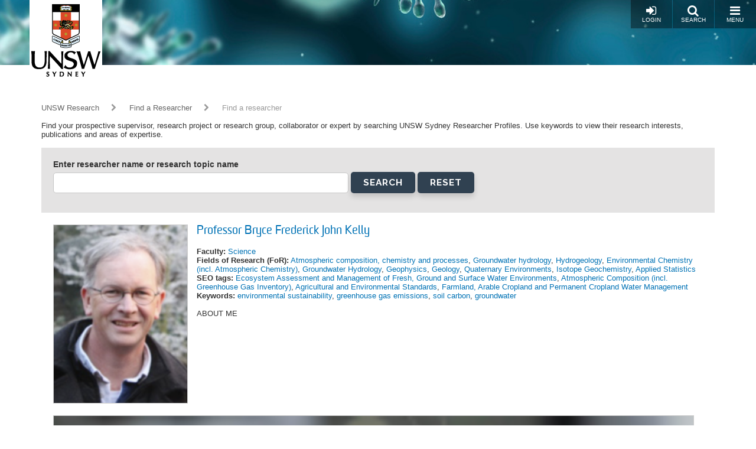

--- FILE ---
content_type: application/javascript
request_url: https://research.unsw.edu.au/themes/resgate8/vendor/jquery.tabs/jquery.tabs.min.js?v=1.x
body_size: 6628
content:
/*! jQuery UI - v1.13.2 - 2022-09-15
* http://jqueryui.com
* Includes: widget.js, keycode.js, unique-id.js, widgets/tabs.js
* Copyright jQuery Foundation and other contributors; Licensed MIT */

!function(t){"use strict";"function"==typeof define&&define.amd?define(["jquery"],t):t(jQuery)}(function(l){"use strict";l.ui=l.ui||{};l.ui.version="1.13.2";var a,i=0,o=Array.prototype.hasOwnProperty,r=Array.prototype.slice;l.cleanData=(a=l.cleanData,function(t){for(var e,i,s=0;null!=(i=t[s]);s++)(e=l._data(i,"events"))&&e.remove&&l(i).triggerHandler("remove");a(t)}),l.widget=function(t,i,e){var s,a,n,o={},r=t.split(".")[0],h=r+"-"+(t=t.split(".")[1]);return e||(e=i,i=l.Widget),Array.isArray(e)&&(e=l.extend.apply(null,[{}].concat(e))),l.expr.pseudos[h.toLowerCase()]=function(t){return!!l.data(t,h)},l[r]=l[r]||{},s=l[r][t],a=l[r][t]=function(t,e){if(!this||!this._createWidget)return new a(t,e);arguments.length&&this._createWidget(t,e)},l.extend(a,s,{version:e.version,_proto:l.extend({},e),_childConstructors:[]}),(n=new i).options=l.widget.extend({},n.options),l.each(e,function(e,s){function a(){return i.prototype[e].apply(this,arguments)}function n(t){return i.prototype[e].apply(this,t)}o[e]="function"==typeof s?function(){var t,e=this._super,i=this._superApply;return this._super=a,this._superApply=n,t=s.apply(this,arguments),this._super=e,this._superApply=i,t}:s}),a.prototype=l.widget.extend(n,{widgetEventPrefix:s&&n.widgetEventPrefix||t},o,{constructor:a,namespace:r,widgetName:t,widgetFullName:h}),s?(l.each(s._childConstructors,function(t,e){var i=e.prototype;l.widget(i.namespace+"."+i.widgetName,a,e._proto)}),delete s._childConstructors):i._childConstructors.push(a),l.widget.bridge(t,a),a},l.widget.extend=function(t){for(var e,i,s=r.call(arguments,1),a=0,n=s.length;a<n;a++)for(e in s[a])i=s[a][e],o.call(s[a],e)&&void 0!==i&&(l.isPlainObject(i)?t[e]=l.isPlainObject(t[e])?l.widget.extend({},t[e],i):l.widget.extend({},i):t[e]=i);return t},l.widget.bridge=function(n,e){var o=e.prototype.widgetFullName||n;l.fn[n]=function(i){var t="string"==typeof i,s=r.call(arguments,1),a=this;return t?this.length||"instance"!==i?this.each(function(){var t,e=l.data(this,o);return"instance"===i?(a=e,!1):e?"function"!=typeof e[i]||"_"===i.charAt(0)?l.error("no such method '"+i+"' for "+n+" widget instance"):(t=e[i].apply(e,s))!==e&&void 0!==t?(a=t&&t.jquery?a.pushStack(t.get()):t,!1):void 0:l.error("cannot call methods on "+n+" prior to initialization; attempted to call method '"+i+"'")}):a=void 0:(s.length&&(i=l.widget.extend.apply(null,[i].concat(s))),this.each(function(){var t=l.data(this,o);t?(t.option(i||{}),t._init&&t._init()):l.data(this,o,new e(i,this))})),a}},l.Widget=function(){},l.Widget._childConstructors=[],l.Widget.prototype={widgetName:"widget",widgetEventPrefix:"",defaultElement:"<div>",options:{classes:{},disabled:!1,create:null},_createWidget:function(t,e){e=l(e||this.defaultElement||this)[0],this.element=l(e),this.uuid=i++,this.eventNamespace="."+this.widgetName+this.uuid,this.bindings=l(),this.hoverable=l(),this.focusable=l(),this.classesElementLookup={},e!==this&&(l.data(e,this.widgetFullName,this),this._on(!0,this.element,{remove:function(t){t.target===e&&this.destroy()}}),this.document=l(e.style?e.ownerDocument:e.document||e),this.window=l(this.document[0].defaultView||this.document[0].parentWindow)),this.options=l.widget.extend({},this.options,this._getCreateOptions(),t),this._create(),this.options.disabled&&this._setOptionDisabled(this.options.disabled),this._trigger("create",null,this._getCreateEventData()),this._init()},_getCreateOptions:function(){return{}},_getCreateEventData:l.noop,_create:l.noop,_init:l.noop,destroy:function(){var i=this;this._destroy(),l.each(this.classesElementLookup,function(t,e){i._removeClass(e,t)}),this.element.off(this.eventNamespace).removeData(this.widgetFullName),this.widget().off(this.eventNamespace).removeAttr("aria-disabled"),this.bindings.off(this.eventNamespace)},_destroy:l.noop,widget:function(){return this.element},option:function(t,e){var i,s,a,n=t;if(0===arguments.length)return l.widget.extend({},this.options);if("string"==typeof t)if(n={},t=(i=t.split(".")).shift(),i.length){for(s=n[t]=l.widget.extend({},this.options[t]),a=0;a<i.length-1;a++)s[i[a]]=s[i[a]]||{},s=s[i[a]];if(t=i.pop(),1===arguments.length)return void 0===s[t]?null:s[t];s[t]=e}else{if(1===arguments.length)return void 0===this.options[t]?null:this.options[t];n[t]=e}return this._setOptions(n),this},_setOptions:function(t){for(var e in t)this._setOption(e,t[e]);return this},_setOption:function(t,e){return"classes"===t&&this._setOptionClasses(e),this.options[t]=e,"disabled"===t&&this._setOptionDisabled(e),this},_setOptionClasses:function(t){var e,i,s;for(e in t)s=this.classesElementLookup[e],t[e]!==this.options.classes[e]&&s&&s.length&&(i=l(s.get()),this._removeClass(s,e),i.addClass(this._classes({element:i,keys:e,classes:t,add:!0})))},_setOptionDisabled:function(t){this._toggleClass(this.widget(),this.widgetFullName+"-disabled",null,!!t),t&&(this._removeClass(this.hoverable,null,"ui-state-hover"),this._removeClass(this.focusable,null,"ui-state-focus"))},enable:function(){return this._setOptions({disabled:!1})},disable:function(){return this._setOptions({disabled:!0})},_classes:function(a){var n=[],o=this;function t(t,e){for(var i,s=0;s<t.length;s++)i=o.classesElementLookup[t[s]]||l(),i=a.add?(function(){var i=[];a.element.each(function(t,e){l.map(o.classesElementLookup,function(t){return t}).some(function(t){return t.is(e)})||i.push(e)}),o._on(l(i),{remove:"_untrackClassesElement"})}(),l(l.uniqueSort(i.get().concat(a.element.get())))):l(i.not(a.element).get()),o.classesElementLookup[t[s]]=i,n.push(t[s]),e&&a.classes[t[s]]&&n.push(a.classes[t[s]])}return(a=l.extend({element:this.element,classes:this.options.classes||{}},a)).keys&&t(a.keys.match(/\S+/g)||[],!0),a.extra&&t(a.extra.match(/\S+/g)||[]),n.join(" ")},_untrackClassesElement:function(i){var s=this;l.each(s.classesElementLookup,function(t,e){-1!==l.inArray(i.target,e)&&(s.classesElementLookup[t]=l(e.not(i.target).get()))}),this._off(l(i.target))},_removeClass:function(t,e,i){return this._toggleClass(t,e,i,!1)},_addClass:function(t,e,i){return this._toggleClass(t,e,i,!0)},_toggleClass:function(t,e,i,s){var a="string"==typeof t||null===t,i={extra:a?e:i,keys:a?t:e,element:a?this.element:t,add:s="boolean"==typeof s?s:i};return i.element.toggleClass(this._classes(i),s),this},_on:function(a,n,t){var o,r=this;"boolean"!=typeof a&&(t=n,n=a,a=!1),t?(n=o=l(n),this.bindings=this.bindings.add(n)):(t=n,n=this.element,o=this.widget()),l.each(t,function(t,e){function i(){if(a||!0!==r.options.disabled&&!l(this).hasClass("ui-state-disabled"))return("string"==typeof e?r[e]:e).apply(r,arguments)}"string"!=typeof e&&(i.guid=e.guid=e.guid||i.guid||l.guid++);var s=t.match(/^([\w:-]*)\s*(.*)$/),t=s[1]+r.eventNamespace,s=s[2];s?o.on(t,s,i):n.on(t,i)})},_off:function(t,e){e=(e||"").split(" ").join(this.eventNamespace+" ")+this.eventNamespace,t.off(e),this.bindings=l(this.bindings.not(t).get()),this.focusable=l(this.focusable.not(t).get()),this.hoverable=l(this.hoverable.not(t).get())},_delay:function(t,e){var i=this;return setTimeout(function(){return("string"==typeof t?i[t]:t).apply(i,arguments)},e||0)},_hoverable:function(t){this.hoverable=this.hoverable.add(t),this._on(t,{mouseenter:function(t){this._addClass(l(t.currentTarget),null,"ui-state-hover")},mouseleave:function(t){this._removeClass(l(t.currentTarget),null,"ui-state-hover")}})},_focusable:function(t){this.focusable=this.focusable.add(t),this._on(t,{focusin:function(t){this._addClass(l(t.currentTarget),null,"ui-state-focus")},focusout:function(t){this._removeClass(l(t.currentTarget),null,"ui-state-focus")}})},_trigger:function(t,e,i){var s,a,n=this.options[t];if(i=i||{},(e=l.Event(e)).type=(t===this.widgetEventPrefix?t:this.widgetEventPrefix+t).toLowerCase(),e.target=this.element[0],a=e.originalEvent)for(s in a)s in e||(e[s]=a[s]);return this.element.trigger(e,i),!("function"==typeof n&&!1===n.apply(this.element[0],[e].concat(i))||e.isDefaultPrevented())}},l.each({show:"fadeIn",hide:"fadeOut"},function(n,o){l.Widget.prototype["_"+n]=function(e,t,i){var s,a=(t="string"==typeof t?{effect:t}:t)?!0!==t&&"number"!=typeof t&&t.effect||o:n;"number"==typeof(t=t||{})?t={duration:t}:!0===t&&(t={}),s=!l.isEmptyObject(t),t.complete=i,t.delay&&e.delay(t.delay),s&&l.effects&&l.effects.effect[a]?e[n](t):a!==n&&e[a]?e[a](t.duration,t.easing,i):e.queue(function(t){l(this)[n](),i&&i.call(e[0]),t()})}});var t,s;l.widget,l.ui.keyCode={BACKSPACE:8,COMMA:188,DELETE:46,DOWN:40,END:35,ENTER:13,ESCAPE:27,HOME:36,LEFT:37,PAGE_DOWN:34,PAGE_UP:33,PERIOD:190,RIGHT:39,SPACE:32,TAB:9,UP:38},l.fn.extend({uniqueId:(t=0,function(){return this.each(function(){this.id||(this.id="ui-id-"+ ++t)})}),removeUniqueId:function(){return this.each(function(){/^ui-id-\d+$/.test(this.id)&&l(this).removeAttr("id")})}}),l.ui.safeActiveElement=function(e){var i;try{i=e.activeElement}catch(t){i=e.body}return i=!(i=i||e.body).nodeName?e.body:i};l.widget("ui.tabs",{version:"1.13.2",delay:300,options:{active:null,classes:{"ui-tabs":"ui-corner-all","ui-tabs-nav":"ui-corner-all","ui-tabs-panel":"ui-corner-bottom","ui-tabs-tab":"ui-corner-top"},collapsible:!1,event:"click",heightStyle:"content",hide:null,show:null,activate:null,beforeActivate:null,beforeLoad:null,load:null},_isLocal:(s=/#.*$/,function(t){var e=t.href.replace(s,""),i=location.href.replace(s,"");try{e=decodeURIComponent(e)}catch(t){}try{i=decodeURIComponent(i)}catch(t){}return 1<t.hash.length&&e===i}),_create:function(){var e=this,t=this.options;this.running=!1,this._addClass("ui-tabs","ui-widget ui-widget-content"),this._toggleClass("ui-tabs-collapsible",null,t.collapsible),this._processTabs(),t.active=this._initialActive(),Array.isArray(t.disabled)&&(t.disabled=l.uniqueSort(t.disabled.concat(l.map(this.tabs.filter(".ui-state-disabled"),function(t){return e.tabs.index(t)}))).sort()),!1!==this.options.active&&this.anchors.length?this.active=this._findActive(t.active):this.active=l(),this._refresh(),this.active.length&&this.load(t.active)},_initialActive:function(){var i=this.options.active,t=this.options.collapsible,s=location.hash.substring(1);return null===i&&(s&&this.tabs.each(function(t,e){if(l(e).attr("aria-controls")===s)return i=t,!1}),null!==(i=null===i?this.tabs.index(this.tabs.filter(".ui-tabs-active")):i)&&-1!==i||(i=!!this.tabs.length&&0)),!1!==i&&-1===(i=this.tabs.index(this.tabs.eq(i)))&&(i=!t&&0),i=!t&&!1===i&&this.anchors.length?0:i},_getCreateEventData:function(){return{tab:this.active,panel:this.active.length?this._getPanelForTab(this.active):l()}},_tabKeydown:function(t){var e=l(l.ui.safeActiveElement(this.document[0])).closest("li"),i=this.tabs.index(e),s=!0;if(!this._handlePageNav(t)){switch(t.keyCode){case l.ui.keyCode.RIGHT:case l.ui.keyCode.DOWN:i++;break;case l.ui.keyCode.UP:case l.ui.keyCode.LEFT:s=!1,i--;break;case l.ui.keyCode.END:i=this.anchors.length-1;break;case l.ui.keyCode.HOME:i=0;break;case l.ui.keyCode.SPACE:return t.preventDefault(),clearTimeout(this.activating),void this._activate(i);case l.ui.keyCode.ENTER:return t.preventDefault(),clearTimeout(this.activating),void this._activate(i!==this.options.active&&i);default:return}t.preventDefault(),clearTimeout(this.activating),i=this._focusNextTab(i,s),t.ctrlKey||t.metaKey||(e.attr("aria-selected","false"),this.tabs.eq(i).attr("aria-selected","true"),this.activating=this._delay(function(){this.option("active",i)},this.delay))}},_panelKeydown:function(t){this._handlePageNav(t)||t.ctrlKey&&t.keyCode===l.ui.keyCode.UP&&(t.preventDefault(),this.active.trigger("focus"))},_handlePageNav:function(t){return t.altKey&&t.keyCode===l.ui.keyCode.PAGE_UP?(this._activate(this._focusNextTab(this.options.active-1,!1)),!0):t.altKey&&t.keyCode===l.ui.keyCode.PAGE_DOWN?(this._activate(this._focusNextTab(this.options.active+1,!0)),!0):void 0},_findNextTab:function(t,e){var i=this.tabs.length-1;for(;-1!==l.inArray(t=(t=i<t?0:t)<0?i:t,this.options.disabled);)t=e?t+1:t-1;return t},_focusNextTab:function(t,e){return t=this._findNextTab(t,e),this.tabs.eq(t).trigger("focus"),t},_setOption:function(t,e){"active"!==t?(this._super(t,e),"collapsible"===t&&(this._toggleClass("ui-tabs-collapsible",null,e),e||!1!==this.options.active||this._activate(0)),"event"===t&&this._setupEvents(e),"heightStyle"===t&&this._setupHeightStyle(e)):this._activate(e)},_sanitizeSelector:function(t){return t?t.replace(/[!"$%&'()*+,.\/:;<=>?@\[\]\^`{|}~]/g,"\\$&"):""},refresh:function(){var t=this.options,e=this.tablist.children(":has(a[href])");t.disabled=l.map(e.filter(".ui-state-disabled"),function(t){return e.index(t)}),this._processTabs(),!1!==t.active&&this.anchors.length?this.active.length&&!l.contains(this.tablist[0],this.active[0])?this.tabs.length===t.disabled.length?(t.active=!1,this.active=l()):this._activate(this._findNextTab(Math.max(0,t.active-1),!1)):t.active=this.tabs.index(this.active):(t.active=!1,this.active=l()),this._refresh()},_refresh:function(){this._setOptionDisabled(this.options.disabled),this._setupEvents(this.options.event),this._setupHeightStyle(this.options.heightStyle),this.tabs.not(this.active).attr({"aria-selected":"false","aria-expanded":"false",tabIndex:-1}),this.panels.not(this._getPanelForTab(this.active)).hide().attr({"aria-hidden":"true"}),this.active.length?(this.active.attr({"aria-selected":"true","aria-expanded":"true",tabIndex:0}),this._addClass(this.active,"ui-tabs-active","ui-state-active"),this._getPanelForTab(this.active).show().attr({"aria-hidden":"false"})):this.tabs.eq(0).attr("tabIndex",0)},_processTabs:function(){var h=this,t=this.tabs,e=this.anchors,i=this.panels;this.tablist=this._getList().attr("role","tablist"),this._addClass(this.tablist,"ui-tabs-nav","ui-helper-reset ui-helper-clearfix ui-widget-header"),this.tablist.on("mousedown"+this.eventNamespace,"> li",function(t){l(this).is(".ui-state-disabled")&&t.preventDefault()}).on("focus"+this.eventNamespace,".ui-tabs-anchor",function(){l(this).closest("li").is(".ui-state-disabled")&&this.blur()}),this.tabs=this.tablist.find("> li:has(a[href])").attr({role:"tab",tabIndex:-1}),this._addClass(this.tabs,"ui-tabs-tab","ui-state-default"),this.anchors=this.tabs.map(function(){return l("a",this)[0]}).attr({tabIndex:-1}),this._addClass(this.anchors,"ui-tabs-anchor"),this.panels=l(),this.anchors.each(function(t,e){var i,s,a,n=l(e).uniqueId().attr("id"),o=l(e).closest("li"),r=o.attr("aria-controls");h._isLocal(e)?(a=(i=e.hash).substring(1),s=h.element.find(h._sanitizeSelector(i))):(a=o.attr("aria-controls")||l({}).uniqueId()[0].id,(s=h.element.find(i="#"+a)).length||(s=h._createPanel(a)).insertAfter(h.panels[t-1]||h.tablist),s.attr("aria-live","polite")),s.length&&(h.panels=h.panels.add(s)),r&&o.data("ui-tabs-aria-controls",r),o.attr({"aria-controls":a,"aria-labelledby":n}),s.attr("aria-labelledby",n)}),this.panels.attr("role","tabpanel"),this._addClass(this.panels,"ui-tabs-panel","ui-widget-content"),t&&(this._off(t.not(this.tabs)),this._off(e.not(this.anchors)),this._off(i.not(this.panels)))},_getList:function(){return this.tablist||this.element.find("ol, ul").eq(0)},_createPanel:function(t){return l("<div>").attr("id",t).data("ui-tabs-destroy",!0)},_setOptionDisabled:function(t){var e,i;for(Array.isArray(t)&&(t.length?t.length===this.anchors.length&&(t=!0):t=!1),i=0;e=this.tabs[i];i++)e=l(e),!0===t||-1!==l.inArray(i,t)?(e.attr("aria-disabled","true"),this._addClass(e,null,"ui-state-disabled")):(e.removeAttr("aria-disabled"),this._removeClass(e,null,"ui-state-disabled"));this.options.disabled=t,this._toggleClass(this.widget(),this.widgetFullName+"-disabled",null,!0===t)},_setupEvents:function(t){var i={};t&&l.each(t.split(" "),function(t,e){i[e]="_eventHandler"}),this._off(this.anchors.add(this.tabs).add(this.panels)),this._on(!0,this.anchors,{click:function(t){t.preventDefault()}}),this._on(this.anchors,i),this._on(this.tabs,{keydown:"_tabKeydown"}),this._on(this.panels,{keydown:"_panelKeydown"}),this._focusable(this.tabs),this._hoverable(this.tabs)},_setupHeightStyle:function(t){var i,e=this.element.parent();"fill"===t?(i=e.height(),i-=this.element.outerHeight()-this.element.height(),this.element.siblings(":visible").each(function(){var t=l(this),e=t.css("position");"absolute"!==e&&"fixed"!==e&&(i-=t.outerHeight(!0))}),this.element.children().not(this.panels).each(function(){i-=l(this).outerHeight(!0)}),this.panels.each(function(){l(this).height(Math.max(0,i-l(this).innerHeight()+l(this).height()))}).css("overflow","auto")):"auto"===t&&(i=0,this.panels.each(function(){i=Math.max(i,l(this).height("").height())}).height(i))},_eventHandler:function(t){var e=this.options,i=this.active,s=l(t.currentTarget).closest("li"),a=s[0]===i[0],n=a&&e.collapsible,o=n?l():this._getPanelForTab(s),r=i.length?this._getPanelForTab(i):l(),i={oldTab:i,oldPanel:r,newTab:n?l():s,newPanel:o};t.preventDefault(),s.hasClass("ui-state-disabled")||s.hasClass("ui-tabs-loading")||this.running||a&&!e.collapsible||!1===this._trigger("beforeActivate",t,i)||(e.active=!n&&this.tabs.index(s),this.active=a?l():s,this.xhr&&this.xhr.abort(),r.length||o.length||l.error("jQuery UI Tabs: Mismatching fragment identifier."),o.length&&this.load(this.tabs.index(s),t),this._toggle(t,i))},_toggle:function(t,e){var i=this,s=e.newPanel,a=e.oldPanel;function n(){i.running=!1,i._trigger("activate",t,e)}function o(){i._addClass(e.newTab.closest("li"),"ui-tabs-active","ui-state-active"),s.length&&i.options.show?i._show(s,i.options.show,n):(s.show(),n())}this.running=!0,a.length&&this.options.hide?this._hide(a,this.options.hide,function(){i._removeClass(e.oldTab.closest("li"),"ui-tabs-active","ui-state-active"),o()}):(this._removeClass(e.oldTab.closest("li"),"ui-tabs-active","ui-state-active"),a.hide(),o()),a.attr("aria-hidden","true"),e.oldTab.attr({"aria-selected":"false","aria-expanded":"false"}),s.length&&a.length?e.oldTab.attr("tabIndex",-1):s.length&&this.tabs.filter(function(){return 0===l(this).attr("tabIndex")}).attr("tabIndex",-1),s.attr("aria-hidden","false"),e.newTab.attr({"aria-selected":"true","aria-expanded":"true",tabIndex:0})},_activate:function(t){var t=this._findActive(t);t[0]!==this.active[0]&&(t=(t=!t.length?this.active:t).find(".ui-tabs-anchor")[0],this._eventHandler({target:t,currentTarget:t,preventDefault:l.noop}))},_findActive:function(t){return!1===t?l():this.tabs.eq(t)},_getIndex:function(t){return t="string"==typeof t?this.anchors.index(this.anchors.filter("[href$='"+l.escapeSelector(t)+"']")):t},_destroy:function(){this.xhr&&this.xhr.abort(),this.tablist.removeAttr("role").off(this.eventNamespace),this.anchors.removeAttr("role tabIndex").removeUniqueId(),this.tabs.add(this.panels).each(function(){l.data(this,"ui-tabs-destroy")?l(this).remove():l(this).removeAttr("role tabIndex aria-live aria-busy aria-selected aria-labelledby aria-hidden aria-expanded")}),this.tabs.each(function(){var t=l(this),e=t.data("ui-tabs-aria-controls");e?t.attr("aria-controls",e).removeData("ui-tabs-aria-controls"):t.removeAttr("aria-controls")}),this.panels.show(),"content"!==this.options.heightStyle&&this.panels.css("height","")},enable:function(i){var t=this.options.disabled;!1!==t&&(t=void 0!==i&&(i=this._getIndex(i),Array.isArray(t)?l.map(t,function(t){return t!==i?t:null}):l.map(this.tabs,function(t,e){return e!==i?e:null})),this._setOptionDisabled(t))},disable:function(t){var e=this.options.disabled;if(!0!==e){if(void 0===t)e=!0;else{if(t=this._getIndex(t),-1!==l.inArray(t,e))return;e=Array.isArray(e)?l.merge([t],e).sort():[t]}this._setOptionDisabled(e)}},load:function(t,s){t=this._getIndex(t);function a(t,e){"abort"===e&&n.panels.stop(!1,!0),n._removeClass(i,"ui-tabs-loading"),o.removeAttr("aria-busy"),t===n.xhr&&delete n.xhr}var n=this,i=this.tabs.eq(t),t=i.find(".ui-tabs-anchor"),o=this._getPanelForTab(i),r={tab:i,panel:o};this._isLocal(t[0])||(this.xhr=l.ajax(this._ajaxSettings(t,s,r)),this.xhr&&"canceled"!==this.xhr.statusText&&(this._addClass(i,"ui-tabs-loading"),o.attr("aria-busy","true"),this.xhr.done(function(t,e,i){setTimeout(function(){o.html(t),n._trigger("load",s,r),a(i,e)},1)}).fail(function(t,e){setTimeout(function(){a(t,e)},1)})))},_ajaxSettings:function(t,i,s){var a=this;return{url:t.attr("href").replace(/#.*$/,""),beforeSend:function(t,e){return a._trigger("beforeLoad",i,l.extend({jqXHR:t,ajaxSettings:e},s))}}},_getPanelForTab:function(t){t=l(t).attr("aria-controls");return this.element.find(this._sanitizeSelector("#"+t))}}),!1!==l.uiBackCompat&&l.widget("ui.tabs",l.ui.tabs,{_processTabs:function(){this._superApply(arguments),this._addClass(this.tabs,"ui-tab")}});l.ui.tabs});